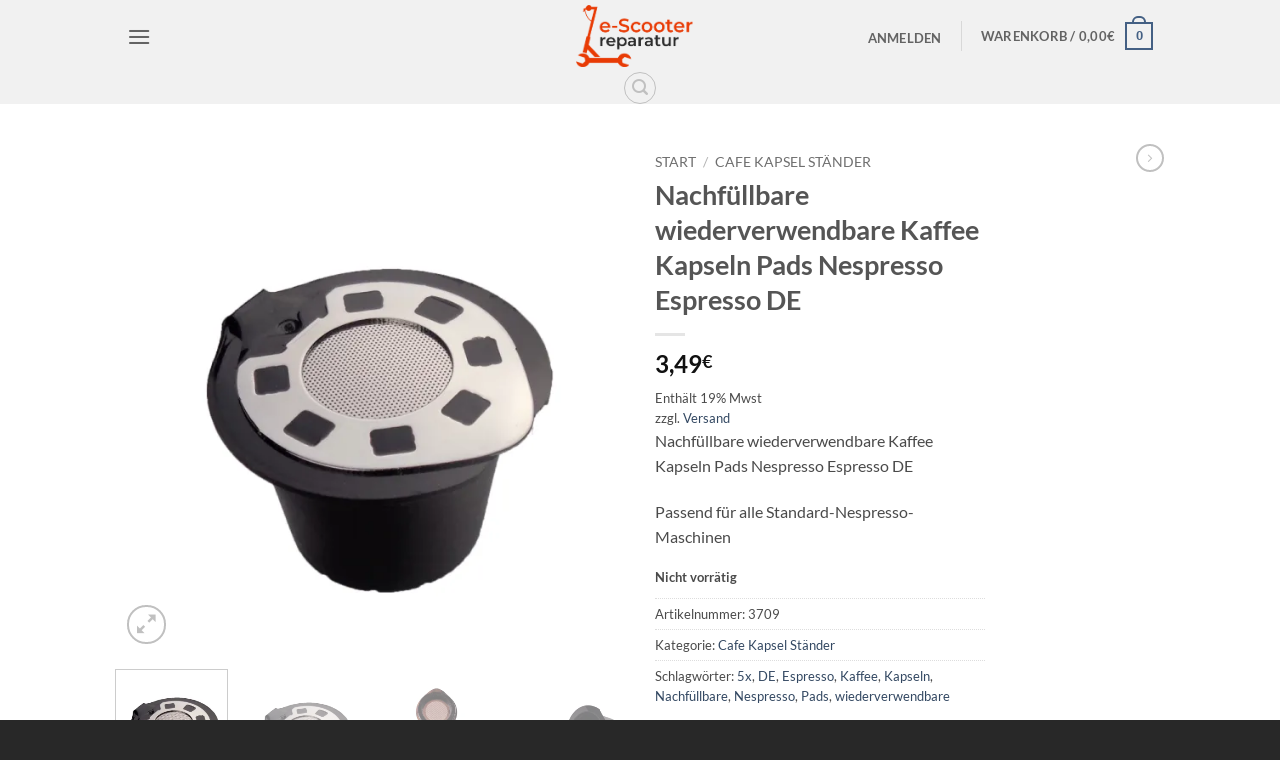

--- FILE ---
content_type: text/javascript
request_url: https://escooter-reparatur.de/wp-content/plugins/woo-paypalplus/public/js/paypalBanner.min.js?ver=1619704100
body_size: 757
content:
!function(t){var e={};function o(n){if(e[n])return e[n].exports;var r=e[n]={i:n,l:!1,exports:{}};return t[n].call(r.exports,r,r.exports,o),r.l=!0,r.exports}o.m=t,o.c=e,o.d=function(t,e,n){o.o(t,e)||Object.defineProperty(t,e,{enumerable:!0,get:n})},o.r=function(t){"undefined"!=typeof Symbol&&Symbol.toStringTag&&Object.defineProperty(t,Symbol.toStringTag,{value:"Module"}),Object.defineProperty(t,"__esModule",{value:!0})},o.t=function(t,e){if(1&e&&(t=o(t)),8&e)return t;if(4&e&&"object"==typeof t&&t&&t.__esModule)return t;var n=Object.create(null);if(o.r(n),Object.defineProperty(n,"default",{enumerable:!0,value:t}),2&e&&"string"!=typeof t)for(var r in t)o.d(n,r,function(e){return t[e]}.bind(null,r));return n},o.n=function(t){var e=t&&t.__esModule?function(){return t.default}:function(){return t};return o.d(e,"a",e),e},o.o=function(t,e){return Object.prototype.hasOwnProperty.call(t,e)},o.p="/public/js/",o(o.s="pQRn")}({pQRn:function(t,e,o){"use strict";function n(t){return(n="function"==typeof Symbol&&"symbol"==typeof Symbol.iterator?function(t){return typeof t}:function(t){return t&&"function"==typeof Symbol&&t.constructor===Symbol&&t!==Symbol.prototype?"symbol":typeof t})(t)}o.r(e);var r,u={amount:0,style:{layout:"text",color:"blue",ratio:"8x1",logo:{type:"primary",color:"black"}}};jQuery,void 0!==(r=window.paypalBannerFrontData)&&(r.settings?window.addEventListener("load",(function(){var t=r.settings||{},e=(t=function t(e,o){var r=o;for(var u in e)u in r&&(r[u]="object"===n(e[u])?t(e[u],r[u]):e[u]);return r}(t,u)).style,o=e.color,a=e.ratio,l=e.layout,i=e.logo,c={amount:t.amount,style:{layout:l,logo:{type:i.type},text:{color:i.color}}};t&&"text"!==l&&(c={amount:t.amount,style:{layout:l,color:o,ratio:a}}),paypalBannerSdk.Messages(c).render("#paypal-credit-banner")})):console.warn("paypalBannerFrontData.settings not defined"))}});